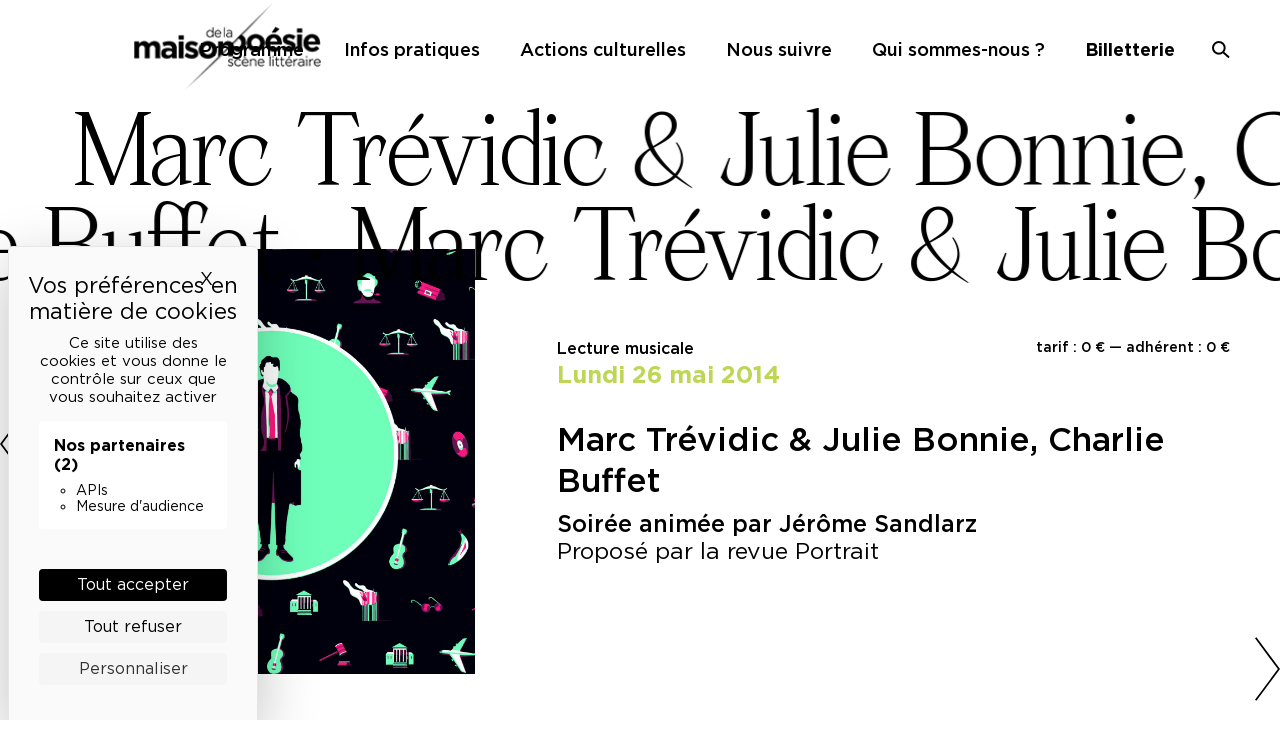

--- FILE ---
content_type: text/html; charset=UTF-8
request_url: https://maisondelapoesieparis.com/programme/marc-trividic-par-julie-bonnie/
body_size: 14223
content:
<!doctype html>
<html lang="fr-FR">
<head>
	<meta charset="UTF-8">
	<script src="https://tarteaucitron.io/load.js?domain=maisondelapoesieparis.com&uuid=eefd785ec8a522980e1b4747e708c41ea52dd963"></script>
	<meta name="viewport" content="width=device-width, initial-scale=1">
	<link rel="profile" href="https://gmpg.org/xfn/11">

	<meta name='robots' content='index, follow, max-image-preview:large, max-snippet:-1, max-video-preview:-1' />

	<!-- This site is optimized with the Yoast SEO plugin v26.5 - https://yoast.com/wordpress/plugins/seo/ -->
	<title>Marc Trévidic &amp; Julie Bonnie, Charlie Buffet - Proposé par la revue Portrait - Maison de la poésie</title>
	<link rel="canonical" href="https://maisondelapoesieparis.com/programme/marc-trividic-par-julie-bonnie/" />
	<meta property="og:locale" content="fr_FR" />
	<meta property="og:type" content="article" />
	<meta property="og:title" content="Marc Trévidic &amp; Julie Bonnie, Charlie Buffet - Proposé par la revue Portrait - Maison de la poésie" />
	<meta property="og:description" content="Portrait est un nouveau « magbook » qui décrypte, avec une écriture poétique et documentaire, le monde au travers de l’autre et de son expérience. À chaque numéro, 13 longs portraits sont dévoilés, sous forme d’une lettre, d’un portrait chinois, d’une interview, d’une BD, d’un portrait musical, d’une nouvelle… Écrits par des journalistes et des [&hellip;]" />
	<meta property="og:url" content="https://maisondelapoesieparis.com/programme/marc-trividic-par-julie-bonnie/" />
	<meta property="og:site_name" content="Maison de la poésie" />
	<meta property="article:publisher" content="http://www.facebook.com/maisondelapoesieparis" />
	<meta property="article:modified_time" content="2022-10-11T10:34:35+00:00" />
	<meta property="og:image" content="https://maisondelapoesieparis.com/wp-content/uploads/2022/06/RevuePORTRAITcTom-Haugomat-3.jpg" />
	<meta property="og:image:width" content="2008" />
	<meta property="og:image:height" content="2008" />
	<meta property="og:image:type" content="image/jpeg" />
	<meta name="twitter:card" content="summary_large_image" />
	<meta name="twitter:site" content="@maisonpoesie1" />
	<meta name="twitter:label1" content="Durée de lecture estimée" />
	<meta name="twitter:data1" content="1 minute" />
	<script type="application/ld+json" class="yoast-schema-graph">{"@context":"https://schema.org","@graph":[{"@type":"WebPage","@id":"https://maisondelapoesieparis.com/programme/marc-trividic-par-julie-bonnie/","url":"https://maisondelapoesieparis.com/programme/marc-trividic-par-julie-bonnie/","name":"Marc Trévidic & Julie Bonnie, Charlie Buffet - Proposé par la revue Portrait - Maison de la poésie","isPartOf":{"@id":"https://maisondelapoesieparis.com/#website"},"primaryImageOfPage":{"@id":"https://maisondelapoesieparis.com/programme/marc-trividic-par-julie-bonnie/#primaryimage"},"image":{"@id":"https://maisondelapoesieparis.com/programme/marc-trividic-par-julie-bonnie/#primaryimage"},"thumbnailUrl":"https://maisondelapoesieparis.com/wp-content/uploads/2022/06/RevuePORTRAITcTom-Haugomat-3.jpg","datePublished":"2014-03-29T23:00:00+00:00","dateModified":"2022-10-11T10:34:35+00:00","breadcrumb":{"@id":"https://maisondelapoesieparis.com/programme/marc-trividic-par-julie-bonnie/#breadcrumb"},"inLanguage":"fr-FR","potentialAction":[{"@type":"ReadAction","target":["https://maisondelapoesieparis.com/programme/marc-trividic-par-julie-bonnie/"]}]},{"@type":"ImageObject","inLanguage":"fr-FR","@id":"https://maisondelapoesieparis.com/programme/marc-trividic-par-julie-bonnie/#primaryimage","url":"https://maisondelapoesieparis.com/wp-content/uploads/2022/06/RevuePORTRAITcTom-Haugomat-3.jpg","contentUrl":"https://maisondelapoesieparis.com/wp-content/uploads/2022/06/RevuePORTRAITcTom-Haugomat-3.jpg","width":2008,"height":2008},{"@type":"BreadcrumbList","@id":"https://maisondelapoesieparis.com/programme/marc-trividic-par-julie-bonnie/#breadcrumb","itemListElement":[{"@type":"ListItem","position":1,"name":"Home","item":"https://maisondelapoesieparis.com/"},{"@type":"ListItem","position":2,"name":"Événements","item":"https://maisondelapoesieparis.com/programme/"},{"@type":"ListItem","position":3,"name":"Marc Trévidic &#038; Julie Bonnie, Charlie Buffet &#8211; Proposé par la revue Portrait"}]},{"@type":"WebSite","@id":"https://maisondelapoesieparis.com/#website","url":"https://maisondelapoesieparis.com/","name":"Maison de la poésie","description":"Scène littéraire","publisher":{"@id":"https://maisondelapoesieparis.com/#organization"},"potentialAction":[{"@type":"SearchAction","target":{"@type":"EntryPoint","urlTemplate":"https://maisondelapoesieparis.com/?s={search_term_string}"},"query-input":{"@type":"PropertyValueSpecification","valueRequired":true,"valueName":"search_term_string"}}],"inLanguage":"fr-FR"},{"@type":"Organization","@id":"https://maisondelapoesieparis.com/#organization","name":"Maison de la poésie","url":"https://maisondelapoesieparis.com/","logo":{"@type":"ImageObject","inLanguage":"fr-FR","@id":"https://maisondelapoesieparis.com/#/schema/logo/image/","url":"https://maisondelapoesieparis.com/wp-content/uploads/2022/11/logo-header@2x.png","contentUrl":"https://maisondelapoesieparis.com/wp-content/uploads/2022/11/logo-header@2x.png","width":384,"height":178,"caption":"Maison de la poésie"},"image":{"@id":"https://maisondelapoesieparis.com/#/schema/logo/image/"},"sameAs":["http://www.facebook.com/maisondelapoesieparis","https://x.com/maisonpoesie1","https://www.instagram.com/maisondelapoesie","http://www.youtube.com/MaisondelaPoesie","https://soundcloud.com/maison-de-la-poesie"]}]}</script>
	<!-- / Yoast SEO plugin. -->


<link rel='dns-prefetch' href='//www.googletagmanager.com' />
<link rel="alternate" type="application/rss+xml" title="Maison de la poésie &raquo; Flux" href="https://maisondelapoesieparis.com/feed/" />
<link rel="alternate" type="application/rss+xml" title="Maison de la poésie &raquo; Flux des commentaires" href="https://maisondelapoesieparis.com/comments/feed/" />
<link rel="alternate" title="oEmbed (JSON)" type="application/json+oembed" href="https://maisondelapoesieparis.com/wp-json/oembed/1.0/embed?url=https%3A%2F%2Fmaisondelapoesieparis.com%2Fprogramme%2Fmarc-trividic-par-julie-bonnie%2F" />
<link rel="alternate" title="oEmbed (XML)" type="text/xml+oembed" href="https://maisondelapoesieparis.com/wp-json/oembed/1.0/embed?url=https%3A%2F%2Fmaisondelapoesieparis.com%2Fprogramme%2Fmarc-trividic-par-julie-bonnie%2F&#038;format=xml" />
<style id='wp-img-auto-sizes-contain-inline-css'>
img:is([sizes=auto i],[sizes^="auto," i]){contain-intrinsic-size:3000px 1500px}
/*# sourceURL=wp-img-auto-sizes-contain-inline-css */
</style>
<link rel='stylesheet' id='firebox-blocks-css' href='https://maisondelapoesieparis.com/wp-content/plugins/firebox/media/public/css/blocks.css?ver=3.1.1' media='all' />
<link rel='stylesheet' id='fb-block-heading-css' href='https://maisondelapoesieparis.com/wp-content/plugins/firebox/media/public/css/blocks/heading.css?ver=3.1.1' media='all' />
<link rel='stylesheet' id='fb-block-paragraph-css' href='https://maisondelapoesieparis.com/wp-content/plugins/firebox/media/public/css/blocks/paragraph.css?ver=3.1.1' media='all' />
<link rel='stylesheet' id='sbi_styles-css' href='https://maisondelapoesieparis.com/wp-content/plugins/instagram-feed/css/sbi-styles.min.css?ver=6.10.0' media='all' />
<style id='wp-emoji-styles-inline-css'>

	img.wp-smiley, img.emoji {
		display: inline !important;
		border: none !important;
		box-shadow: none !important;
		height: 1em !important;
		width: 1em !important;
		margin: 0 0.07em !important;
		vertical-align: -0.1em !important;
		background: none !important;
		padding: 0 !important;
	}
/*# sourceURL=wp-emoji-styles-inline-css */
</style>
<style id='wp-block-library-inline-css'>
:root{--wp-block-synced-color:#7a00df;--wp-block-synced-color--rgb:122,0,223;--wp-bound-block-color:var(--wp-block-synced-color);--wp-editor-canvas-background:#ddd;--wp-admin-theme-color:#007cba;--wp-admin-theme-color--rgb:0,124,186;--wp-admin-theme-color-darker-10:#006ba1;--wp-admin-theme-color-darker-10--rgb:0,107,160.5;--wp-admin-theme-color-darker-20:#005a87;--wp-admin-theme-color-darker-20--rgb:0,90,135;--wp-admin-border-width-focus:2px}@media (min-resolution:192dpi){:root{--wp-admin-border-width-focus:1.5px}}.wp-element-button{cursor:pointer}:root .has-very-light-gray-background-color{background-color:#eee}:root .has-very-dark-gray-background-color{background-color:#313131}:root .has-very-light-gray-color{color:#eee}:root .has-very-dark-gray-color{color:#313131}:root .has-vivid-green-cyan-to-vivid-cyan-blue-gradient-background{background:linear-gradient(135deg,#00d084,#0693e3)}:root .has-purple-crush-gradient-background{background:linear-gradient(135deg,#34e2e4,#4721fb 50%,#ab1dfe)}:root .has-hazy-dawn-gradient-background{background:linear-gradient(135deg,#faaca8,#dad0ec)}:root .has-subdued-olive-gradient-background{background:linear-gradient(135deg,#fafae1,#67a671)}:root .has-atomic-cream-gradient-background{background:linear-gradient(135deg,#fdd79a,#004a59)}:root .has-nightshade-gradient-background{background:linear-gradient(135deg,#330968,#31cdcf)}:root .has-midnight-gradient-background{background:linear-gradient(135deg,#020381,#2874fc)}:root{--wp--preset--font-size--normal:16px;--wp--preset--font-size--huge:42px}.has-regular-font-size{font-size:1em}.has-larger-font-size{font-size:2.625em}.has-normal-font-size{font-size:var(--wp--preset--font-size--normal)}.has-huge-font-size{font-size:var(--wp--preset--font-size--huge)}.has-text-align-center{text-align:center}.has-text-align-left{text-align:left}.has-text-align-right{text-align:right}.has-fit-text{white-space:nowrap!important}#end-resizable-editor-section{display:none}.aligncenter{clear:both}.items-justified-left{justify-content:flex-start}.items-justified-center{justify-content:center}.items-justified-right{justify-content:flex-end}.items-justified-space-between{justify-content:space-between}.screen-reader-text{border:0;clip-path:inset(50%);height:1px;margin:-1px;overflow:hidden;padding:0;position:absolute;width:1px;word-wrap:normal!important}.screen-reader-text:focus{background-color:#ddd;clip-path:none;color:#444;display:block;font-size:1em;height:auto;left:5px;line-height:normal;padding:15px 23px 14px;text-decoration:none;top:5px;width:auto;z-index:100000}html :where(.has-border-color){border-style:solid}html :where([style*=border-top-color]){border-top-style:solid}html :where([style*=border-right-color]){border-right-style:solid}html :where([style*=border-bottom-color]){border-bottom-style:solid}html :where([style*=border-left-color]){border-left-style:solid}html :where([style*=border-width]){border-style:solid}html :where([style*=border-top-width]){border-top-style:solid}html :where([style*=border-right-width]){border-right-style:solid}html :where([style*=border-bottom-width]){border-bottom-style:solid}html :where([style*=border-left-width]){border-left-style:solid}html :where(img[class*=wp-image-]){height:auto;max-width:100%}:where(figure){margin:0 0 1em}html :where(.is-position-sticky){--wp-admin--admin-bar--position-offset:var(--wp-admin--admin-bar--height,0px)}@media screen and (max-width:600px){html :where(.is-position-sticky){--wp-admin--admin-bar--position-offset:0px}}

/*# sourceURL=wp-block-library-inline-css */
</style><style id='global-styles-inline-css'>
:root{--wp--preset--aspect-ratio--square: 1;--wp--preset--aspect-ratio--4-3: 4/3;--wp--preset--aspect-ratio--3-4: 3/4;--wp--preset--aspect-ratio--3-2: 3/2;--wp--preset--aspect-ratio--2-3: 2/3;--wp--preset--aspect-ratio--16-9: 16/9;--wp--preset--aspect-ratio--9-16: 9/16;--wp--preset--color--black: #000000;--wp--preset--color--cyan-bluish-gray: #abb8c3;--wp--preset--color--white: #ffffff;--wp--preset--color--pale-pink: #f78da7;--wp--preset--color--vivid-red: #cf2e2e;--wp--preset--color--luminous-vivid-orange: #ff6900;--wp--preset--color--luminous-vivid-amber: #fcb900;--wp--preset--color--light-green-cyan: #7bdcb5;--wp--preset--color--vivid-green-cyan: #00d084;--wp--preset--color--pale-cyan-blue: #8ed1fc;--wp--preset--color--vivid-cyan-blue: #0693e3;--wp--preset--color--vivid-purple: #9b51e0;--wp--preset--gradient--vivid-cyan-blue-to-vivid-purple: linear-gradient(135deg,rgb(6,147,227) 0%,rgb(155,81,224) 100%);--wp--preset--gradient--light-green-cyan-to-vivid-green-cyan: linear-gradient(135deg,rgb(122,220,180) 0%,rgb(0,208,130) 100%);--wp--preset--gradient--luminous-vivid-amber-to-luminous-vivid-orange: linear-gradient(135deg,rgb(252,185,0) 0%,rgb(255,105,0) 100%);--wp--preset--gradient--luminous-vivid-orange-to-vivid-red: linear-gradient(135deg,rgb(255,105,0) 0%,rgb(207,46,46) 100%);--wp--preset--gradient--very-light-gray-to-cyan-bluish-gray: linear-gradient(135deg,rgb(238,238,238) 0%,rgb(169,184,195) 100%);--wp--preset--gradient--cool-to-warm-spectrum: linear-gradient(135deg,rgb(74,234,220) 0%,rgb(151,120,209) 20%,rgb(207,42,186) 40%,rgb(238,44,130) 60%,rgb(251,105,98) 80%,rgb(254,248,76) 100%);--wp--preset--gradient--blush-light-purple: linear-gradient(135deg,rgb(255,206,236) 0%,rgb(152,150,240) 100%);--wp--preset--gradient--blush-bordeaux: linear-gradient(135deg,rgb(254,205,165) 0%,rgb(254,45,45) 50%,rgb(107,0,62) 100%);--wp--preset--gradient--luminous-dusk: linear-gradient(135deg,rgb(255,203,112) 0%,rgb(199,81,192) 50%,rgb(65,88,208) 100%);--wp--preset--gradient--pale-ocean: linear-gradient(135deg,rgb(255,245,203) 0%,rgb(182,227,212) 50%,rgb(51,167,181) 100%);--wp--preset--gradient--electric-grass: linear-gradient(135deg,rgb(202,248,128) 0%,rgb(113,206,126) 100%);--wp--preset--gradient--midnight: linear-gradient(135deg,rgb(2,3,129) 0%,rgb(40,116,252) 100%);--wp--preset--font-size--small: 13px;--wp--preset--font-size--medium: 20px;--wp--preset--font-size--large: 36px;--wp--preset--font-size--x-large: 42px;--wp--preset--spacing--20: 0.44rem;--wp--preset--spacing--30: 0.67rem;--wp--preset--spacing--40: 1rem;--wp--preset--spacing--50: 1.5rem;--wp--preset--spacing--60: 2.25rem;--wp--preset--spacing--70: 3.38rem;--wp--preset--spacing--80: 5.06rem;--wp--preset--shadow--natural: 6px 6px 9px rgba(0, 0, 0, 0.2);--wp--preset--shadow--deep: 12px 12px 50px rgba(0, 0, 0, 0.4);--wp--preset--shadow--sharp: 6px 6px 0px rgba(0, 0, 0, 0.2);--wp--preset--shadow--outlined: 6px 6px 0px -3px rgb(255, 255, 255), 6px 6px rgb(0, 0, 0);--wp--preset--shadow--crisp: 6px 6px 0px rgb(0, 0, 0);}:where(.is-layout-flex){gap: 0.5em;}:where(.is-layout-grid){gap: 0.5em;}body .is-layout-flex{display: flex;}.is-layout-flex{flex-wrap: wrap;align-items: center;}.is-layout-flex > :is(*, div){margin: 0;}body .is-layout-grid{display: grid;}.is-layout-grid > :is(*, div){margin: 0;}:where(.wp-block-columns.is-layout-flex){gap: 2em;}:where(.wp-block-columns.is-layout-grid){gap: 2em;}:where(.wp-block-post-template.is-layout-flex){gap: 1.25em;}:where(.wp-block-post-template.is-layout-grid){gap: 1.25em;}.has-black-color{color: var(--wp--preset--color--black) !important;}.has-cyan-bluish-gray-color{color: var(--wp--preset--color--cyan-bluish-gray) !important;}.has-white-color{color: var(--wp--preset--color--white) !important;}.has-pale-pink-color{color: var(--wp--preset--color--pale-pink) !important;}.has-vivid-red-color{color: var(--wp--preset--color--vivid-red) !important;}.has-luminous-vivid-orange-color{color: var(--wp--preset--color--luminous-vivid-orange) !important;}.has-luminous-vivid-amber-color{color: var(--wp--preset--color--luminous-vivid-amber) !important;}.has-light-green-cyan-color{color: var(--wp--preset--color--light-green-cyan) !important;}.has-vivid-green-cyan-color{color: var(--wp--preset--color--vivid-green-cyan) !important;}.has-pale-cyan-blue-color{color: var(--wp--preset--color--pale-cyan-blue) !important;}.has-vivid-cyan-blue-color{color: var(--wp--preset--color--vivid-cyan-blue) !important;}.has-vivid-purple-color{color: var(--wp--preset--color--vivid-purple) !important;}.has-black-background-color{background-color: var(--wp--preset--color--black) !important;}.has-cyan-bluish-gray-background-color{background-color: var(--wp--preset--color--cyan-bluish-gray) !important;}.has-white-background-color{background-color: var(--wp--preset--color--white) !important;}.has-pale-pink-background-color{background-color: var(--wp--preset--color--pale-pink) !important;}.has-vivid-red-background-color{background-color: var(--wp--preset--color--vivid-red) !important;}.has-luminous-vivid-orange-background-color{background-color: var(--wp--preset--color--luminous-vivid-orange) !important;}.has-luminous-vivid-amber-background-color{background-color: var(--wp--preset--color--luminous-vivid-amber) !important;}.has-light-green-cyan-background-color{background-color: var(--wp--preset--color--light-green-cyan) !important;}.has-vivid-green-cyan-background-color{background-color: var(--wp--preset--color--vivid-green-cyan) !important;}.has-pale-cyan-blue-background-color{background-color: var(--wp--preset--color--pale-cyan-blue) !important;}.has-vivid-cyan-blue-background-color{background-color: var(--wp--preset--color--vivid-cyan-blue) !important;}.has-vivid-purple-background-color{background-color: var(--wp--preset--color--vivid-purple) !important;}.has-black-border-color{border-color: var(--wp--preset--color--black) !important;}.has-cyan-bluish-gray-border-color{border-color: var(--wp--preset--color--cyan-bluish-gray) !important;}.has-white-border-color{border-color: var(--wp--preset--color--white) !important;}.has-pale-pink-border-color{border-color: var(--wp--preset--color--pale-pink) !important;}.has-vivid-red-border-color{border-color: var(--wp--preset--color--vivid-red) !important;}.has-luminous-vivid-orange-border-color{border-color: var(--wp--preset--color--luminous-vivid-orange) !important;}.has-luminous-vivid-amber-border-color{border-color: var(--wp--preset--color--luminous-vivid-amber) !important;}.has-light-green-cyan-border-color{border-color: var(--wp--preset--color--light-green-cyan) !important;}.has-vivid-green-cyan-border-color{border-color: var(--wp--preset--color--vivid-green-cyan) !important;}.has-pale-cyan-blue-border-color{border-color: var(--wp--preset--color--pale-cyan-blue) !important;}.has-vivid-cyan-blue-border-color{border-color: var(--wp--preset--color--vivid-cyan-blue) !important;}.has-vivid-purple-border-color{border-color: var(--wp--preset--color--vivid-purple) !important;}.has-vivid-cyan-blue-to-vivid-purple-gradient-background{background: var(--wp--preset--gradient--vivid-cyan-blue-to-vivid-purple) !important;}.has-light-green-cyan-to-vivid-green-cyan-gradient-background{background: var(--wp--preset--gradient--light-green-cyan-to-vivid-green-cyan) !important;}.has-luminous-vivid-amber-to-luminous-vivid-orange-gradient-background{background: var(--wp--preset--gradient--luminous-vivid-amber-to-luminous-vivid-orange) !important;}.has-luminous-vivid-orange-to-vivid-red-gradient-background{background: var(--wp--preset--gradient--luminous-vivid-orange-to-vivid-red) !important;}.has-very-light-gray-to-cyan-bluish-gray-gradient-background{background: var(--wp--preset--gradient--very-light-gray-to-cyan-bluish-gray) !important;}.has-cool-to-warm-spectrum-gradient-background{background: var(--wp--preset--gradient--cool-to-warm-spectrum) !important;}.has-blush-light-purple-gradient-background{background: var(--wp--preset--gradient--blush-light-purple) !important;}.has-blush-bordeaux-gradient-background{background: var(--wp--preset--gradient--blush-bordeaux) !important;}.has-luminous-dusk-gradient-background{background: var(--wp--preset--gradient--luminous-dusk) !important;}.has-pale-ocean-gradient-background{background: var(--wp--preset--gradient--pale-ocean) !important;}.has-electric-grass-gradient-background{background: var(--wp--preset--gradient--electric-grass) !important;}.has-midnight-gradient-background{background: var(--wp--preset--gradient--midnight) !important;}.has-small-font-size{font-size: var(--wp--preset--font-size--small) !important;}.has-medium-font-size{font-size: var(--wp--preset--font-size--medium) !important;}.has-large-font-size{font-size: var(--wp--preset--font-size--large) !important;}.has-x-large-font-size{font-size: var(--wp--preset--font-size--x-large) !important;}
/*# sourceURL=global-styles-inline-css */
</style>

<style id='classic-theme-styles-inline-css'>
/*! This file is auto-generated */
.wp-block-button__link{color:#fff;background-color:#32373c;border-radius:9999px;box-shadow:none;text-decoration:none;padding:calc(.667em + 2px) calc(1.333em + 2px);font-size:1.125em}.wp-block-file__button{background:#32373c;color:#fff;text-decoration:none}
/*# sourceURL=/wp-includes/css/classic-themes.min.css */
</style>
<link rel='stylesheet' id='contact-form-7-css' href='https://maisondelapoesieparis.com/wp-content/plugins/contact-form-7/includes/css/styles.css?ver=6.1.4' media='all' />
<link rel='stylesheet' id='maisonpoesie-style-css' href='https://maisondelapoesieparis.com/wp-content/themes/maisonpoesie/style.css?ver=1.0.36' media='all' />
<link rel='stylesheet' id='maisonpoesie-swiper-style-css' href='https://maisondelapoesieparis.com/wp-content/themes/maisonpoesie/js/swiper/swiper-bundle.min.css?ver=1.0.36' media='all' />
<link rel='stylesheet' id='firebox-animations-css' href='https://maisondelapoesieparis.com/wp-content/plugins/firebox/media/public/css/vendor/animate.min.css?ver=3.1.1' media='all' />
<link rel='stylesheet' id='firebox-css' href='https://maisondelapoesieparis.com/wp-content/plugins/firebox/media/public/css/firebox.css?ver=3.1.1' media='all' />
<style id='firebox-inline-css'>
.fb-43917.fb-inst { padding:24px; }.fb-43917 .fb-dialog { color:#000000;animation-duration:0.2s;background:#ffffff; width:450px; height:auto; padding:32px; border-radius:0; font-size:16px; }.fb-43917 .fb-close { color:#383838; }.fb-43917 .fb-close:hover { color:#0a0a0a !important; }.fb-43917.fb-floating-button { padding:24px; }@media only screen and (max-width: 991px) { .fb-43917 .fb-dialog { height:auto; padding:24px; border-radius:0; } }@media only screen and (max-width: 575px) { .fb-43917 .fb-dialog { height:auto; border-radius:0; } }
/*# sourceURL=firebox-inline-css */
</style>
<script src="https://maisondelapoesieparis.com/wp-includes/js/jquery/jquery.min.js?ver=3.7.1" id="jquery-core-js"></script>
<script src="https://maisondelapoesieparis.com/wp-includes/js/jquery/jquery-migrate.min.js?ver=3.4.1" id="jquery-migrate-js"></script>
<link rel="https://api.w.org/" href="https://maisondelapoesieparis.com/wp-json/" /><link rel="alternate" title="JSON" type="application/json" href="https://maisondelapoesieparis.com/wp-json/wp/v2/event/17220" /><link rel="EditURI" type="application/rsd+xml" title="RSD" href="https://maisondelapoesieparis.com/xmlrpc.php?rsd" />

<link rel='shortlink' href='https://maisondelapoesieparis.com/?p=17220' />
<meta name="generator" content="Site Kit by Google 1.167.0" /><link rel="icon" href="https://maisondelapoesieparis.com/wp-content/uploads/2022/11/cropped-logo-512-fond-blanc-32x32.png" sizes="32x32" />
<link rel="icon" href="https://maisondelapoesieparis.com/wp-content/uploads/2022/11/cropped-logo-512-fond-blanc-192x192.png" sizes="192x192" />
<link rel="apple-touch-icon" href="https://maisondelapoesieparis.com/wp-content/uploads/2022/11/cropped-logo-512-fond-blanc-180x180.png" />
<meta name="msapplication-TileImage" content="https://maisondelapoesieparis.com/wp-content/uploads/2022/11/cropped-logo-512-fond-blanc-270x270.png" />
</head>

<body class="wp-singular event-template-default single single-event postid-17220 single-format-standard wp-theme-maisonpoesie no-sidebar">
<div id="page" class="site">
	<a class="skip-link screen-reader-text" href="#primary">Skip to content</a>

	<header id="masthead" class="site-header">
		<div class="site-branding">
							<p class="site-title"><a href="https://maisondelapoesieparis.com/" rel="home">Maison de la poésie</a></p>
								<p class="site-description">Scène littéraire</p>
					</div><!-- .site-branding -->

		<nav id="site-navigation" class="main-navigation">
			<button class="menu-toggle" aria-controls="primary-menu" aria-expanded="false">Primary Menu</button>
			<div class="menu-menu-principal-container"><ul id="primary-menu" class="menu"><li id="menu-item-25316" class="menu-item menu-item-type-post_type_archive menu-item-object-event menu-item-25316"><a href="https://maisondelapoesieparis.com/programme/">Programme</a></li>
<li id="menu-item-25321" class="menu-item menu-item-type-post_type menu-item-object-page menu-item-25321"><a href="https://maisondelapoesieparis.com/infos-pratiques/">Infos pratiques</a></li>
<li id="menu-item-45612" class="menu-item menu-item-type-post_type menu-item-object-page menu-item-45612"><a href="https://maisondelapoesieparis.com/actions-culturelles/">Actions culturelles</a></li>
<li id="menu-item-25317" class="menu-item menu-item-type-custom menu-item-object-custom menu-item-25317"><a href="https://billetterie.maisondelapoesieparis.com">Billetterie</a></li>
<li id="menu-item-43597" class="menu-item menu-item-type-post_type menu-item-object-page menu-item-43597"><a href="https://maisondelapoesieparis.com/lettre-d-info/">Nous suivre</a></li>
<li id="menu-item-45909" class="menu-item menu-item-type-post_type menu-item-object-page menu-item-45909"><a href="https://maisondelapoesieparis.com/qui-sommes-nous/">Qui sommes-nous ?</a></li>
<li id="menu-item-25318" class="menu-item menu-item-type-custom menu-item-object-custom menu-item-25318"><a href="?s=">Recherche</a></li>
</ul></div>		</nav><!-- #site-navigation -->
		<nav class="ticketing-navigation">
			<a href="https://billetterie.maisondelapoesieparis.com/" target="_blank">Billetterie</a>
		</nav>
		<a href="/recherche" class="search-toggle"><span>Recherche</span></a>
		<div class="search-form-container">
			<form role="search" method="get" class="search-form" action="https://maisondelapoesieparis.com/">
				<label>
					<span class="screen-reader-text">Rechercher :</span>
					<input type="search" class="search-field" placeholder="Rechercher…" value="" name="s" />
				</label>
				<input type="submit" class="search-submit" value="Rechercher" />
			</form>		</div>
	</header><!-- #masthead -->

	<main id="primary" class="site-main">

		
<article id="event-17220" class="category-litterature-musique post-17220 event type-event status-publish format-standard has-post-thumbnail hentry category-lecture-musicale">
    <div class="marquee-title"><div class="marquee-line first"><span>Marc Trévidic &amp; Julie Bonnie, Charlie Buffet
 ·&nbsp;</span> <span>Marc Trévidic &amp; Julie Bonnie, Charlie Buffet
 ·&nbsp;</span> </div><div class="marquee-line second"><span>Marc Trévidic &amp; Julie Bonnie, Charlie Buffet
 ·&nbsp;</span> <span>Marc Trévidic &amp; Julie Bonnie, Charlie Buffet
 ·&nbsp;</span> </div><div class="marquee-line third"><span>Marc Trévidic &amp; Julie Bonnie, Charlie Buffet
 ·&nbsp;</span> <span>Marc Trévidic &amp; Julie Bonnie, Charlie Buffet
 ·&nbsp;</span> </div></div>
    
			<div class="post-thumbnail">
				<img width="2008" height="2008" src="https://maisondelapoesieparis.com/wp-content/uploads/2022/06/RevuePORTRAITcTom-Haugomat-3.jpg" class="attachment-post-thumbnail size-post-thumbnail wp-post-image" alt="" decoding="async" fetchpriority="high" srcset="https://maisondelapoesieparis.com/wp-content/uploads/2022/06/RevuePORTRAITcTom-Haugomat-3.jpg 2008w, https://maisondelapoesieparis.com/wp-content/uploads/2022/06/RevuePORTRAITcTom-Haugomat-3-300x300.jpg 300w, https://maisondelapoesieparis.com/wp-content/uploads/2022/06/RevuePORTRAITcTom-Haugomat-3-1024x1024.jpg 1024w, https://maisondelapoesieparis.com/wp-content/uploads/2022/06/RevuePORTRAITcTom-Haugomat-3-150x150.jpg 150w, https://maisondelapoesieparis.com/wp-content/uploads/2022/06/RevuePORTRAITcTom-Haugomat-3-768x768.jpg 768w, https://maisondelapoesieparis.com/wp-content/uploads/2022/06/RevuePORTRAITcTom-Haugomat-3-1536x1536.jpg 1536w" sizes="(max-width: 2008px) 100vw, 2008px" />			</div><!-- .post-thumbnail -->

		
    <header class="entry-header">
        <div class="tarifs">
                            tarif : 0 € — adhérent : 0 €                    </div>
                <div class="category">Lecture musicale </div>
        <div class="dates"><span class="datetime-date ">lundi 26 mai 2014</span></div>        <h1 class="entry-title">Marc Trévidic &amp; Julie Bonnie, Charlie Buffet
</h1>        <div class="subtitle">Soirée animée par Jérôme Sandlarz</div>
        <div class="participants">Proposé par la revue Portrait</div>
                
    </header><!-- .entry-header -->

    <div class="entry-content">
        <p dir="ltr" style="text-align: justify;"><em>Portrait</em> est un nouveau « magbook » qui décrypte, avec une écriture poétique et documentaire, le monde au travers de l’autre et de son expérience. À chaque numéro, 13 longs portraits sont dévoilés, sous forme d’une lettre, d’un portrait chinois, d’une interview, d’une BD, d’un portrait musical, d’une nouvelle… Écrits par des journalistes et des écrivains, mis en images par des photographes et illustrateurs, ces portraits s’attachent à découvrir ce qui anime la vie d’une personne puis tirent et déroulent le fil qui la construit.</p>
<p dir="ltr" style="text-align: justify;">Pour cette soirée de présentation, Julie Bonnie fait le portrait musical de Marc Trévidic, juge d’instruction au pôle antiterroriste, spécialiste des filières islamistes… et de rock’n’roll. Un portrait en dialogue et mini concert acoustique. Puis Charlie Buffet, écrivain et journaliste, nous parlera de sa rencontre avec Gilles Elkaim, explorateur solitaire dans le grand nord. Un portrait en paroles et images avec la projection de photos signées Guillaume Herbaut.</p>

                    <div class="to-read">
                <strong>À lire</strong> – 
                <p><span style="font-weight: 400;">Le numéro 1 de </span><i><span style="font-weight: 400;">Portrait</span></i><span style="font-weight: 400;"> est en librairie depuis le 10 avril.</span></p>
            </div>
        
        
        
        
        
         
        

           </div><!-- .entry-content -->

    

        
    <footer class="entry-footer">
            </footer><!-- .entry-footer -->
</article><!-- #post-17220 -->

	<nav class="navigation post-navigation" aria-label="Publications">
		<h2 class="screen-reader-text">Navigation de l’article</h2>
		<div class="nav-links"><div class="nav-previous"><a href="https://maisondelapoesieparis.com/programme/chistophe-tarkos-bertrand-belin-2/" rel="prev"><span class="nav-subtitle">Previous:</span> <span class="nav-title">Chistophe Tarkos par Bertrand Belin</span></a></div><div class="nav-next"><a href="https://maisondelapoesieparis.com/programme/poetes-des-caraibes/" rel="next"><span class="nav-subtitle">Next:</span> <span class="nav-title">Poètes des Caraïbes</span></a></div></div>
	</nav>
	</main><!-- #main -->


	<footer id="colophon" class="site-footer">
        <div class="maison">
    <h2>La Maison de la Poésie</h2>
    <div class="maison-links">
        <nav>
            <div class="menu-menu-mdp-container"><ul id="menu-menu-mdp" class="menu"><li id="menu-item-28067" class="menu-item menu-item-type-post_type menu-item-object-page menu-item-has-children menu-item-28067"><a href="https://maisondelapoesieparis.com/decouvrir/">Découvrir</a>
<ul class="sub-menu">
	<li id="menu-item-28068" class="menu-item menu-item-type-post_type menu-item-object-page menu-item-28068"><a href="https://maisondelapoesieparis.com/decouvrir/">En photos</a></li>
	<li id="menu-item-28063" class="menu-item menu-item-type-post_type menu-item-object-page menu-item-28063"><a href="https://maisondelapoesieparis.com/historique/">Historique</a></li>
	<li id="menu-item-38630" class="menu-item menu-item-type-post_type menu-item-object-page menu-item-38630"><a href="https://maisondelapoesieparis.com/nos-partenaires/">Nos partenaires</a></li>
</ul>
</li>
<li id="menu-item-28066" class="menu-item menu-item-type-post_type menu-item-object-page menu-item-28066"><a href="https://maisondelapoesieparis.com/lequipe/">L’équipe</a></li>
</ul></div>            <ul>
                                    <li><a href="https://maisondelapoesieparis.com/wp-content/uploads/2026/01/BROCHURE-JAN-FEV-26_DIGITALE.pdf">Télécharger le programme</a></li>
                            </ul>
        </nav>
    </div>
</div>
		<div class="pro-address">
    <h2>Espace pro</h2>
    <div class="two-cols">
        <div class="pro-links">
            <nav>
                <div class="menu-menu-espace-pro-container"><ul id="menu-menu-espace-pro" class="menu"><li id="menu-item-28074" class="menu-item menu-item-type-post_type menu-item-object-page menu-item-28074"><a href="https://maisondelapoesieparis.com/privatisation-de-la-maison/">Privatiser une salle</a></li>
<li id="menu-item-36581" class="menu-item menu-item-type-custom menu-item-object-custom menu-item-36581"><a href="https://maisondelapoesieparis.com/wp-content/uploads/2025/11/FT-FR-Maison-de-la-Poesie-Paris-Janv-25.pdf">Informations techniques</a></li>
<li id="menu-item-28082" class="menu-item menu-item-type-post_type menu-item-object-page menu-item-28082"><a href="https://maisondelapoesieparis.com/contacter-le-service-presse/">Contact presse</a></li>
</ul></div>            </nav>
        </div>
        <div class="address">
            <p>Passage Moliėre <br>
                157, rue Saint-Martin - 75003 Paris <br>
                M° Rambuteau - RER Les Halles
            </p>
            <p>Standard tél : 01 44 54 53 00 <br>
                du mardi au samedi de 15h à 18h
            </p>
        </div>
    </div>

    
</div>
        <div class="useful-links">
    <h2>Liens utiles</h2>
    <nav>
        <div class="menu-menu-liens-utiles-container"><ul id="menu-menu-liens-utiles" class="menu"><li id="menu-item-28072" class="menu-item menu-item-type-post_type menu-item-object-page menu-item-28072"><a href="https://maisondelapoesieparis.com/mentions-legales/">Mentions légales</a></li>
<li id="menu-item-28071" class="menu-item menu-item-type-post_type menu-item-object-page menu-item-privacy-policy menu-item-28071"><a rel="privacy-policy" href="https://maisondelapoesieparis.com/politique-de-confidentialite/">Politique de confidentialité</a></li>
<li id="menu-item-34417" class="menu-item menu-item-type-post_type menu-item-object-page menu-item-34417"><a href="https://maisondelapoesieparis.com/conditions-generales-de-vente/">Conditions générales de vente</a></li>
<li><a href="javascript:openAxeptioCookies()">Cookies</a></li></ul></div>    </nav>
</div>
		<div class="social-links-partners">
    <h2>Restons en lien</h2>
    <div class="two-cols">
        <div class="social-links">
            <p><strong><a href="/lettre-d-info">Inscrivez-vous à notre lettre d’information</a></strong></p>
            <p><strong>Suivez-nous sur les réseaux</strong></p>
            <nav>
                <div class="menu-menu-reseaux-sociaux-container"><ul id="menu-menu-reseaux-sociaux" class="menu"><li id="menu-item-28084" class="facebook menu-item menu-item-type-custom menu-item-object-custom menu-item-28084"><a href="https://www.facebook.com/maisondelapoesieparis">Facebook</a></li>
<li id="menu-item-28086" class="instagram menu-item menu-item-type-custom menu-item-object-custom menu-item-28086"><a href="https://www.instagram.com/maisondelapoesie">Instagram</a></li>
<li id="menu-item-28087" class="youtube menu-item menu-item-type-custom menu-item-object-custom menu-item-28087"><a href="https://www.youtube.com/MaisondelaPoesie">YouTube</a></li>
<li id="menu-item-28088" class="soundcloud menu-item menu-item-type-custom menu-item-object-custom menu-item-28088"><a href="https://soundcloud.com/maison-de-la-poesie">Soundcloud</a></li>
</ul></div>           </nav>
        </div>
        <div class="footer-partners">
            <p><strong>Nos partenaires</strong></p>
            <nav class="partner-list-block">
                <ul>
                                                        <li>
                        <a href=""><img src="https://maisondelapoesieparis.com/wp-content/uploads/2022/10/logo-ville-de-paris-200-149x150.png" title="Ville de Paris"></a>
                    </li>
                                                        <li>
                        <a href=""><img src="https://maisondelapoesieparis.com/wp-content/uploads/2013/08/CNL-NB1-319x150.png" title="CNL"></a>
                    </li>
                                                        <li>
                        <a href=""><img src="https://maisondelapoesieparis.com/wp-content/uploads/2016/09/logo-sacem-344x150.png" title="Sacem"></a>
                    </li>
                                                            <li class="sep"></li>
                                        <li>
                        <a href=""><img src="https://maisondelapoesieparis.com/wp-content/uploads/2022/06/model-logos1-2-1.png" title="copie privé"></a>
                    </li>
                                                        <li>
                        <a href=""><img src="https://maisondelapoesieparis.com/wp-content/uploads/2022/06/model-logos1-1-1.png" title="sofia"></a>
                    </li>
                            </ul>
            </nav>
        </div>
    </div>
</div>
	</footer><!-- #colophon -->
</div><!-- #page -->

<script type="speculationrules">
{"prefetch":[{"source":"document","where":{"and":[{"href_matches":"/*"},{"not":{"href_matches":["/wp-*.php","/wp-admin/*","/wp-content/uploads/*","/wp-content/*","/wp-content/plugins/*","/wp-content/themes/maisonpoesie/*","/*\\?(.+)"]}},{"not":{"selector_matches":"a[rel~=\"nofollow\"]"}},{"not":{"selector_matches":".no-prefetch, .no-prefetch a"}}]},"eagerness":"conservative"}]}
</script>
<!-- Instagram Feed JS -->
<script type="text/javascript">
var sbiajaxurl = "https://maisondelapoesieparis.com/wp-admin/admin-ajax.php";
</script>
<div data-id="43917" 
	class="fb-inst fb-hide fb-43917 fb-popup fb-center "
	data-options='{"name":"Newsletter Subscription Form","trigger":"onPageLoad","trigger_selector":"","delay":4000,"close_on_esc":false,"animation_open":"fadeInUp","animation_close":"fadeOut","animation_duration":200,"prevent_default":true,"backdrop":true,"backdrop_color":"rgba(0,0,0,0.4)","backdrop_click":false,"disable_page_scroll":false,"test_mode":false,"debug":false,"auto_focus":false,"mode":"popup"}'
	data-type='popup'>

	
	<div class="fb-dialog fb-shdelevation fb-acl" style="" role="dialog" aria-modal="true" id="dialog43917" aria-label="dialog43917">
		
		<button type="button" data-fbox-cmd="close" class="fb-close" aria-label="Close">
			<svg width="30" height="30" viewBox="0 0 32 32" fill="none" xmlns="http://www.w3.org/2000/svg"><mask id="mask0_2255_1643" style="mask-type:alpha" maskUnits="userSpaceOnUse" x="0" y="0" width="32" height="32"><rect width="32" height="32" fill="#D9D9D9"/></mask><g mask="url(#mask0_2255_1643)"><path d="M9.6 24L8 22.4L14.4 16L8 9.6L9.6 8L16 14.4L22.4 8L24 9.6L17.6 16L24 22.4L22.4 24L16 17.6L9.6 24Z" fill="currentColor"/></g></svg>
	</button>
		<div class="fb-container">
			<div class="fb-content is-layout-constrained">
				
<style>.wp-block-firebox-heading.block-529bb8-cef3-47 > * { font-weight: 300; font-style: normal; margin-top:0px;margin-right:0px;margin-bottom:10px;margin-left:0px; font-size: 36px; }</style><div id="block-529bb8-cef3-47" class="wp-block-firebox-heading block-529bb8-cef3-47 wp-block-firebox"><h1>Lettre d’info</h1></div>



<style>.wp-block-firebox-paragraph.block-861047-046d-46 > p { font-weight: 400; font-style: normal; margin-top:0px;margin-right:0px;margin-bottom:24px;margin-left:0px; }


			@media (max-width: 991px) {
				.wp-block-firebox-paragraph.block-861047-046d-46 > p { margin-top:8px;margin-bottom:16px; }
			}</style><div id="block-861047-046d-46" class="wp-block-firebox-paragraph block-861047-046d-46 wp-block-firebox"><p class="">Pour être tenu(e) au courant de la programmation de la Maison de la Poésie, inscrivez-vous à la lettre info hebdomadaire.</p></div>


<!-- Begin Sendinblue Form -->
<!-- START - We recommend to place the below code in head tag of your website html  -->
<style>

  #sib-container input:-ms-input-placeholder {
    text-align: left;
    font-family: "Gotham", sans-serif;
    color: #c0ccda;
  }

  #sib-container input::placeholder {
    text-align: left;
    font-family: "Gotham", sans-serif;
    color: #c0ccda;
  }

  #sib-container textarea::placeholder {
    text-align: left;
    font-family: "Gotham", sans-serif;
    color: #c0ccda;
  }
</style>
<link rel="stylesheet" href="https://sibforms.com/forms/end-form/build/sib-styles.css">
<!--  END - We recommend to place the above code in head tag of your website html -->

<!-- START - We recommend to place the below code where you want the form in your website html  -->
<div class="sib-form">
  <div id="sib-form-container" class="sib-form-container">
    <div id="error-message" class="sib-form-message-panel" style="font-size:16px; text-align:left; color:#661d1d; background-color:#ffeded; border-color:#ff4949;max-width:540px;">
      <div class="sib-form-message-panel__text sib-form-message-panel__text--center">
        <svg viewBox="0 0 512 512" class="sib-icon sib-notification__icon">
          <path d="M256 40c118.621 0 216 96.075 216 216 0 119.291-96.61 216-216 216-119.244 0-216-96.562-216-216 0-119.203 96.602-216 216-216m0-32C119.043 8 8 119.083 8 256c0 136.997 111.043 248 248 248s248-111.003 248-248C504 119.083 392.957 8 256 8zm-11.49 120h22.979c6.823 0 12.274 5.682 11.99 12.5l-7 168c-.268 6.428-5.556 11.5-11.99 11.5h-8.979c-6.433 0-11.722-5.073-11.99-11.5l-7-168c-.283-6.818 5.167-12.5 11.99-12.5zM256 340c-15.464 0-28 12.536-28 28s12.536 28 28 28 28-12.536 28-28-12.536-28-28-28z" />
        </svg>
        <span class="sib-form-message-panel__inner-text">
                          Nous n&#039;avons pas pu confirmer votre inscription.
                      </span>
      </div>
    </div>
    <div></div>
    <div id="success-message" class="sib-form-message-panel" style="font-size:16px; text-align:left; color:#085229; background-color:#e7faf0; border-color:#13ce66;max-width:540px;">
      <div class="sib-form-message-panel__text sib-form-message-panel__text--center">
        <svg viewBox="0 0 512 512" class="sib-icon sib-notification__icon">
          <path d="M256 8C119.033 8 8 119.033 8 256s111.033 248 248 248 248-111.033 248-248S392.967 8 256 8zm0 464c-118.664 0-216-96.055-216-216 0-118.663 96.055-216 216-216 118.664 0 216 96.055 216 216 0 118.663-96.055 216-216 216zm141.63-274.961L217.15 376.071c-4.705 4.667-12.303 4.637-16.97-.068l-85.878-86.572c-4.667-4.705-4.637-12.303.068-16.97l8.52-8.451c4.705-4.667 12.303-4.637 16.97.068l68.976 69.533 163.441-162.13c4.705-4.667 12.303-4.637 16.97.068l8.451 8.52c4.668 4.705 4.637 12.303-.068 16.97z" />
        </svg>
        <span class="sib-form-message-panel__inner-text">
                          Votre inscription est confirmée.
                      </span>
      </div>
    </div>
    <div></div>
    <div id="sib-container" class="sib-container--large sib-container--vertical" style="direction:ltr">
      <form id="sib-form" method="POST" action="https://d5e14e82.sibforms.com/serve/[base64]" data-type="subscription">
      <div class="sib-email-block">
          <div class="sib-input sib-form-block">
            <div class="form__entry entry_block">
              <div class="form__label-row ">
                <label class="entry__label" for="EMAIL" data-required="*">Votre adresse e-mail</label>

                <div class="entry__field">
                  <input class="input " type="text" id="EMAIL" name="EMAIL" autocomplete="off" data-required="true" required />
                </div>
              </div>

              <label class="entry__error entry__error--primary" style="font-size:16px; text-align:left; color:#661d1d; background-color:#ffeded; border-color:#ff4949;">
              </label>
            </div>
          </div>
        </div>
        <div class="sib-first-name-block">
          <div class="sib-input sib-form-block">
            <div class="form__entry entry_block">
              <div class="form__label-row ">
                <label class="entry__label" for="PRENOM" data-required="*">Votre prénom</label>

                <div class="entry__field">
                  <input class="input " maxlength="200" type="text" id="PRENOM" name="PRENOM" autocomplete="off" data-required="true" required />
                </div>
              </div>

              <label class="entry__error entry__error--primary" style="font-size:16px; text-align:left; color:#661d1d; background-color:#ffeded; border-color:#ff4949;">
              </label>
            </div>
          </div>
        </div>
        <div class="sib-last-name-block">
          <div class="sib-input sib-form-block">
            <div class="form__entry entry_block">
              <div class="form__label-row ">
                <label class="entry__label" for="NOM" data-required="*">Votre nom</label>

                <div class="entry__field">
                  <input class="input " maxlength="200" type="text" id="NOM" name="NOM" autocomplete="off" data-required="true" required />
                </div>
              </div>

              <label class="entry__error entry__error--primary" style="font-size:16px; text-align:left; color:#661d1d; background-color:#ffeded; border-color:#ff4949;">
              </label>
            </div>
          </div>
        </div>
        <div style="padding: 8px 0;">
          <div class="g-recaptcha-v3" data-sitekey="6LeSmYYrAAAAAKXrOtXnfJhI58-47Tlg2_EEcFr3" style="display: none"></div>
        </div>
        <div style="padding: 8px 0;" class="sib-submit-block">
          <div class="sib-form-block">
            <button class="sib-form-block__button sib-form-block__button-with-loader" style="display: inline-block; white-space: nowrap; min-height: 40px; margin: 0px 5px 0px -22px; padding: 0px 22px 0 22px; text-decoration: none;; text-align: center; cursor: pointer; border: 0px; vertical-align: top; height: auto; line-height: 150%;" form="sib-form" type="submit">
              <svg class="icon clickable__icon progress-indicator__icon sib-hide-loader-icon" viewBox="0 0 512 512">
                <path d="M460.116 373.846l-20.823-12.022c-5.541-3.199-7.54-10.159-4.663-15.874 30.137-59.886 28.343-131.652-5.386-189.946-33.641-58.394-94.896-95.833-161.827-99.676C261.028 55.961 256 50.751 256 44.352V20.309c0-6.904 5.808-12.337 12.703-11.982 83.556 4.306 160.163 50.864 202.11 123.677 42.063 72.696 44.079 162.316 6.031 236.832-3.14 6.148-10.75 8.461-16.728 5.01z" />
              </svg>
              Je m&#039;inscris
            </button>
          </div>
        </div>

        <input type="text" name="email_address_check" value="" class="input--hidden">
        <input type="hidden" name="locale" value="fr">
      </form>
    </div>
  </div>
</div>
<!-- END - We recommend to place the below code where you want the form in your website html  -->

<!-- START - We recommend to place the below code in footer or bottom of your website html  -->
<script>
  window.REQUIRED_CODE_ERROR_MESSAGE = 'Veuillez choisir un code pays';
  window.LOCALE = 'fr';
  window.EMAIL_INVALID_MESSAGE = window.SMS_INVALID_MESSAGE = "Les informations que vous avez fournies ne sont pas valides. Veuillez vérifier le format du champ et réessayer.";

  window.REQUIRED_ERROR_MESSAGE = "Vous devez renseigner ce champ. ";

  window.GENERIC_INVALID_MESSAGE = "Les informations que vous avez fournies ne sont pas valides. Veuillez vérifier le format du champ et réessayer.";




  window.translation = {
    common: {
      selectedList: '{quantity} liste sélectionnée',
      selectedLists: '{quantity} listes sélectionnées',
      selectedOption: '{quantity} sélectionné',
      selectedOptions: '{quantity} sélectionnés',
    }
  };

  var AUTOHIDE = Boolean(0);
</script>

<script defer src="https://sibforms.com/forms/end-form/build/main.js"></script>

<script src="https://www.google.com/recaptcha/api.js?render=6LeSmYYrAAAAAKXrOtXnfJhI58-47Tlg2_EEcFr3&hl=fr" async defer></script>

<!-- END - We recommend to place the above code in footer or bottom of your website html  -->
<!-- End Sendinblue Form -->
			</div>
		</div>
	</div>
</div>
<script id="firebox-main-js-before">
const fbox_js_object = {"ajax_url":"https:\/\/maisondelapoesieparis.com\/wp-admin\/admin-ajax.php","nonce":"143c1df3d5","site_url":"https:\/\/maisondelapoesieparis.com\/","referrer":""}
//# sourceURL=firebox-main-js-before
</script>
<script src="https://maisondelapoesieparis.com/wp-content/plugins/firebox/media/public/js/firebox.js?ver=3.1.1" id="firebox-main-js"></script>
<script src="https://maisondelapoesieparis.com/wp-includes/js/dist/hooks.min.js?ver=dd5603f07f9220ed27f1" id="wp-hooks-js"></script>
<script src="https://maisondelapoesieparis.com/wp-includes/js/dist/i18n.min.js?ver=c26c3dc7bed366793375" id="wp-i18n-js"></script>
<script id="wp-i18n-js-after">
wp.i18n.setLocaleData( { 'text direction\u0004ltr': [ 'ltr' ] } );
//# sourceURL=wp-i18n-js-after
</script>
<script src="https://maisondelapoesieparis.com/wp-content/plugins/contact-form-7/includes/swv/js/index.js?ver=6.1.4" id="swv-js"></script>
<script id="contact-form-7-js-translations">
( function( domain, translations ) {
	var localeData = translations.locale_data[ domain ] || translations.locale_data.messages;
	localeData[""].domain = domain;
	wp.i18n.setLocaleData( localeData, domain );
} )( "contact-form-7", {"translation-revision-date":"2025-02-06 12:02:14+0000","generator":"GlotPress\/4.0.1","domain":"messages","locale_data":{"messages":{"":{"domain":"messages","plural-forms":"nplurals=2; plural=n > 1;","lang":"fr"},"This contact form is placed in the wrong place.":["Ce formulaire de contact est plac\u00e9 dans un mauvais endroit."],"Error:":["Erreur\u00a0:"]}},"comment":{"reference":"includes\/js\/index.js"}} );
//# sourceURL=contact-form-7-js-translations
</script>
<script id="contact-form-7-js-before">
var wpcf7 = {
    "api": {
        "root": "https:\/\/maisondelapoesieparis.com\/wp-json\/",
        "namespace": "contact-form-7\/v1"
    }
};
//# sourceURL=contact-form-7-js-before
</script>
<script src="https://maisondelapoesieparis.com/wp-content/plugins/contact-form-7/includes/js/index.js?ver=6.1.4" id="contact-form-7-js"></script>
<script src="https://maisondelapoesieparis.com/wp-content/themes/maisonpoesie/js/navigation.js?ver=1.0.36" id="maisonpoesie-navigation-js"></script>
<script src="https://maisondelapoesieparis.com/wp-content/themes/maisonpoesie/js/embedded-medias.js?ver=1.0.36" id="maisonpoesie-embed-media-js"></script>
<script src="https://maisondelapoesieparis.com/wp-content/themes/maisonpoesie/js/swiper/swiper-bundle.min.js?ver=1.0.36" id="maisonpoesie-swiper-js"></script>
<script src="https://maisondelapoesieparis.com/wp-content/themes/maisonpoesie/js/carousels.js?ver=1.0.36" id="maisonpoesie-carousels-js"></script>
<script src="https://maisondelapoesieparis.com/wp-content/themes/maisonpoesie/js/event-cal.js?ver=1.0.36" id="maisonpoesie-event-cal-js"></script>
<script id="wp-emoji-settings" type="application/json">
{"baseUrl":"https://s.w.org/images/core/emoji/17.0.2/72x72/","ext":".png","svgUrl":"https://s.w.org/images/core/emoji/17.0.2/svg/","svgExt":".svg","source":{"concatemoji":"https://maisondelapoesieparis.com/wp-includes/js/wp-emoji-release.min.js?ver=179766b3a8ea81887a3d7c2010f845c9"}}
</script>
<script type="module">
/*! This file is auto-generated */
const a=JSON.parse(document.getElementById("wp-emoji-settings").textContent),o=(window._wpemojiSettings=a,"wpEmojiSettingsSupports"),s=["flag","emoji"];function i(e){try{var t={supportTests:e,timestamp:(new Date).valueOf()};sessionStorage.setItem(o,JSON.stringify(t))}catch(e){}}function c(e,t,n){e.clearRect(0,0,e.canvas.width,e.canvas.height),e.fillText(t,0,0);t=new Uint32Array(e.getImageData(0,0,e.canvas.width,e.canvas.height).data);e.clearRect(0,0,e.canvas.width,e.canvas.height),e.fillText(n,0,0);const a=new Uint32Array(e.getImageData(0,0,e.canvas.width,e.canvas.height).data);return t.every((e,t)=>e===a[t])}function p(e,t){e.clearRect(0,0,e.canvas.width,e.canvas.height),e.fillText(t,0,0);var n=e.getImageData(16,16,1,1);for(let e=0;e<n.data.length;e++)if(0!==n.data[e])return!1;return!0}function u(e,t,n,a){switch(t){case"flag":return n(e,"\ud83c\udff3\ufe0f\u200d\u26a7\ufe0f","\ud83c\udff3\ufe0f\u200b\u26a7\ufe0f")?!1:!n(e,"\ud83c\udde8\ud83c\uddf6","\ud83c\udde8\u200b\ud83c\uddf6")&&!n(e,"\ud83c\udff4\udb40\udc67\udb40\udc62\udb40\udc65\udb40\udc6e\udb40\udc67\udb40\udc7f","\ud83c\udff4\u200b\udb40\udc67\u200b\udb40\udc62\u200b\udb40\udc65\u200b\udb40\udc6e\u200b\udb40\udc67\u200b\udb40\udc7f");case"emoji":return!a(e,"\ud83e\u1fac8")}return!1}function f(e,t,n,a){let r;const o=(r="undefined"!=typeof WorkerGlobalScope&&self instanceof WorkerGlobalScope?new OffscreenCanvas(300,150):document.createElement("canvas")).getContext("2d",{willReadFrequently:!0}),s=(o.textBaseline="top",o.font="600 32px Arial",{});return e.forEach(e=>{s[e]=t(o,e,n,a)}),s}function r(e){var t=document.createElement("script");t.src=e,t.defer=!0,document.head.appendChild(t)}a.supports={everything:!0,everythingExceptFlag:!0},new Promise(t=>{let n=function(){try{var e=JSON.parse(sessionStorage.getItem(o));if("object"==typeof e&&"number"==typeof e.timestamp&&(new Date).valueOf()<e.timestamp+604800&&"object"==typeof e.supportTests)return e.supportTests}catch(e){}return null}();if(!n){if("undefined"!=typeof Worker&&"undefined"!=typeof OffscreenCanvas&&"undefined"!=typeof URL&&URL.createObjectURL&&"undefined"!=typeof Blob)try{var e="postMessage("+f.toString()+"("+[JSON.stringify(s),u.toString(),c.toString(),p.toString()].join(",")+"));",a=new Blob([e],{type:"text/javascript"});const r=new Worker(URL.createObjectURL(a),{name:"wpTestEmojiSupports"});return void(r.onmessage=e=>{i(n=e.data),r.terminate(),t(n)})}catch(e){}i(n=f(s,u,c,p))}t(n)}).then(e=>{for(const n in e)a.supports[n]=e[n],a.supports.everything=a.supports.everything&&a.supports[n],"flag"!==n&&(a.supports.everythingExceptFlag=a.supports.everythingExceptFlag&&a.supports[n]);var t;a.supports.everythingExceptFlag=a.supports.everythingExceptFlag&&!a.supports.flag,a.supports.everything||((t=a.source||{}).concatemoji?r(t.concatemoji):t.wpemoji&&t.twemoji&&(r(t.twemoji),r(t.wpemoji)))});
//# sourceURL=https://maisondelapoesieparis.com/wp-includes/js/wp-emoji-loader.min.js
</script>

<script async src="https://www.googletagmanager.com/gtag/js?id=G-VLSHF46BQH"></script>
<script>
  window.dataLayer = window.dataLayer || [];
  function gtag(){dataLayer.push(arguments);}
  gtag('js', new Date());

  gtag('config', 'G-VLSHF46BQH');
</script>

</body>
</html>


--- FILE ---
content_type: image/svg+xml
request_url: https://maisondelapoesieparis.com/wp-content/themes/maisonpoesie/images/facebook.svg
body_size: 337
content:
<svg xmlns="http://www.w3.org/2000/svg" width="35" height="35" viewBox="0 0 35 34.999">
  <path id="Tracé_257" data-name="Tracé 257" d="M-.058,0a17.5,17.5,0,0,0-17.5,17.5A17.5,17.5,0,0,0-.058,35a17.5,17.5,0,0,0,17.5-17.5A17.5,17.5,0,0,0-.058,0M4.85,15.7l-.161,1.8h-3.4V28.948h-4.58V17.5H-5.581V12.921h2.269v-2.07c0-1.872.894-4.8,4.82-4.8l3.537.013V9.989H2.478a.972.972,0,0,0-1.013,1.1v1.831H5.1Z" transform="translate(17.558)"/>
</svg>
